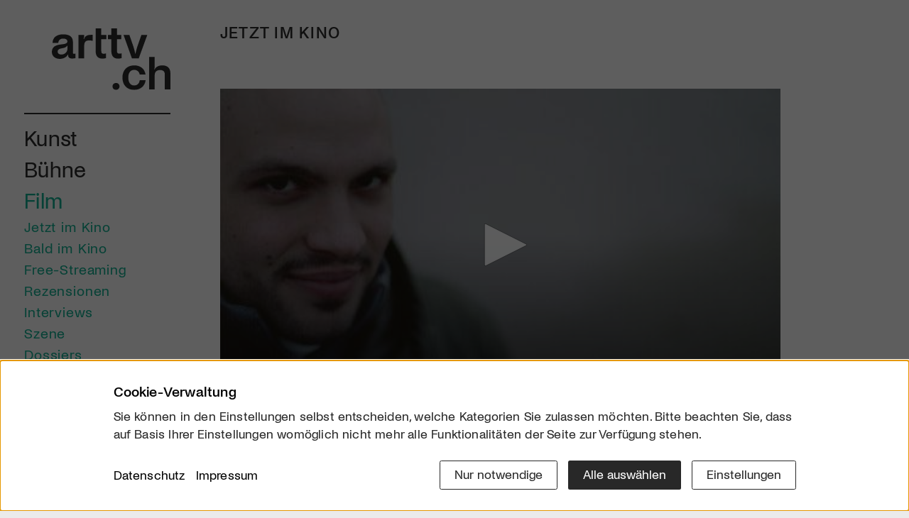

--- FILE ---
content_type: text/html; charset=utf-8
request_url: https://arttv.ch/film/ch-kino-l-chrigu/
body_size: 9635
content:
<!DOCTYPE html>
<html lang="de">
<head>
    <meta charset="utf-8">
    <meta http-equiv="X-UA-Compatible" content="IE=edge">
    <meta name="viewport" content="width=device-width, initial-scale=1">
    <meta property="og:site_name" content="arttv.ch">
    <title>CH-Kino l CHRIGU - Film - arttv.ch</title>
<meta name="description" content="Ein sehr emotionaler Film, der uns ohne voyeuristisch zu sein, am tragischen Schicksal eines jungen Krebspatienten teilhaben lässt.">
<meta name="robots" content="index, follow">
<link rel="canonical" href="https://arttv.ch/film/ch-kino-l-chrigu/" />
    <meta property="og:title" content="CH-Kino l CHRIGU">
    <meta property="og:description" content="Ein sehr emotionaler Film, der uns ohne voyeuristisch zu sein, am tragischen Schicksal eines jungen Krebspatienten teilhaben lässt.">
    <meta property="og:url" content="/film/ch-kino-l-chrigu/">
    <meta property="og:image" content="/media/og_image/chrigu.jpg">
    <meta itemprop="image" content="/media/og_image/chrigu.jpg">
    <meta name="image" content="/media/og_image/chrigu.jpg">
    <meta name="twitter:card" content="summary_large_image">
    <meta name="twitter:site" content="@arttvch">
    <meta name="twitter:creator" content="@arttvch">
    <meta name="twitter:title" content="CH-Kino l CHRIGU">
    <meta name="twitter:description" content="&lt;p&gt;Die Zeitung «Der Bund» bezeichnete &lt;span class=&quot;caps&quot;&gt;CHRIGU&lt;/span&gt; als den bewegendsten Film der Berlinale. Christian Ziörjens «Lebenskampf» dürfen Sie einfach nicht verpassen.&lt;/p&gt;">
    <meta name="twitter:image" content="/media/og_image/chrigu.jpg">
    <meta name="twitter:domain" content="arttv.ch">

    <link rel="apple-touch-icon" sizes="57x57" href="/assets/project/icons/apple-icon-57x57.png">
    <link rel="apple-touch-icon" sizes="60x60" href="/assets/project/icons/apple-icon-60x60.png">
    <link rel="apple-touch-icon" sizes="72x72" href="/assets/project/icons/apple-icon-72x72.png">
    <link rel="apple-touch-icon" sizes="76x76" href="/assets/project/icons/apple-icon-76x76.png">
    <link rel="apple-touch-icon" sizes="114x114" href="/assets/project/icons/apple-icon-114x114.png">
    <link rel="apple-touch-icon" sizes="120x120" href="/assets/project/icons/apple-icon-120x120.png">
    <link rel="apple-touch-icon" sizes="144x144" href="/assets/project/icons/apple-icon-144x144.png">
    <link rel="apple-touch-icon" sizes="152x152" href="/assets/project/icons/apple-icon-152x152.png">
    <link rel="apple-touch-icon" sizes="180x180" href="/assets/project/icons/apple-icon-180x180.png">
    <link rel="icon" type="image/png" sizes="192x192"  href="/assets/project/icons/android-icon-192x192.png">
    <link rel="icon" type="image/png" sizes="32x32" href="/assets/project/icons/favicon-32x32.png">
    <link rel="icon" type="image/png" sizes="96x96" href="/assets/project/icons/favicon-96x96.png">
    <link rel="icon" type="image/png" sizes="16x16" href="/assets/project/icons/favicon-16x16.png">
    <link rel="manifest" href="/assets/project/icons/manifest.json">
    <meta name="msapplication-TileColor" content="#ffffff">
    <meta name="msapplication-TileImage" content="/assets/project/icons/ms-icon-144x144.png">
    <meta name="theme-color" content="#fefefe">
    <link rel="stylesheet" href="/assets/project/css/styles.css?1768247368">
    <link rel="stylesheet" href="/assets/project/css/consent_manager_frontend_arttv.css?1719555398">
        <script src="/assets/jwplayer/jw8/jwplayer.js?1766329651"></script>
    <script>jwplayer.key="5/0bmm7jKGgrPN3L8dRxhB1GfQU5QPOS4vmbDMGySCw=";</script>
    <style>
        .jw-title {
            visibility: hidden;
        }
    </style>
            <!-- Start GPT Async Tag -->
        <script async src='https://securepubads.g.doubleclick.net/tag/js/gpt.js'></script>
        <script>
            var gptadslots = [];
            var googletag = googletag || {cmd:[]};
        </script>
        <script>
            googletag.cmd.push(function() {
                gptadslots.push(googletag.defineSlot('/58108863/art-tv.ch', [[160,600]], 'div-gpt-ad-58312-1')
                    .addService(googletag.pubads()));
                googletag.pubads().setTargeting('artrub', ['[rubrik]']);
                googletag.pubads().collapseEmptyDivs();
                googletag.enableServices();
            });
        </script>
        <!-- End GPT Async Tag -->
        <!-- Matomo -->
    <script>
        var _paq = window._paq = window._paq || [];
        /* tracker methods like "setCustomDimension" should be called before "trackPageView" */
        /*_paq.push(["setDoNotTrack", true]);
        _paq.push(["disableCookies"]);*/
        _paq.push(['requireCookieConsent']);
        _paq.push(['trackPageView']);
        _paq.push(['enableLinkTracking']);
        (function() {
            var u="https://arttv.matomo.cloud/";
            _paq.push(['setTrackerUrl', u+'matomo.php']);
            _paq.push(['setSiteId', '1']);
            var d=document, g=d.createElement('script'), s=d.getElementsByTagName('script')[0];
            g.async=true; g.src='//cdn.matomo.cloud/arttv.matomo.cloud/matomo.js'; s.parentNode.insertBefore(g,s);
        })();
    </script>
    <noscript><p><img referrerpolicy="no-referrer-when-downgrade" src="https://arttv.matomo.cloud/matomo.php?idsite=1&amp;rec=1" style="border:0;" alt=""></p></noscript>
    <!-- End Matomo Code -->
      <script src="/index.php?consent_manager_outputjs=1&amp;lang=1&amp;a=6&amp;i=false&amp;h=false&amp;cid=50&amp;v=5.1.3&amp;r=1&amp;t=17663281731" id="consent_manager_script" defer></script>
</head>
<body id="cat6" class="theme_green">
<div class="site-wrapper">
    <div class="leftside-menu px-5 px-lg-0">
        <nav id="mainNav" class="nav_main navbar-light navbar-expand-lg py-0">
            <div class="nav_head">
                                <a href="/" class="logo d-block">
						<span class="inner d-block">
							<img class="img-fluid" src="/assets/project/images/arttv_logo.svg" alt="arttv.ch" width="724" height="373">
						</span>
                </a>
                <div class="member-cta-circle d-none">
                    <a class="inner bg-pink rounded-circle d-flex align-items-center justify-content-center text-center text-white" href="/mitglied-werden/">
                        <span class="text">Mitglied werden</span>
                    </a>
                </div>
                <button class="navbar-toggler px-0 d-lg-none collapsed" type="button" data-bs-toggle="collapse" data-bs-target="#navbarHeader" aria-controls="navbarHeader" aria-expanded="false" aria-label="Toggle navigation">
						<span class="icon-wrap">
							<span class="navbar-toggler-icon"></span>
						</span>
                </button>
            </div>
            <div class="collapse navbar-collapse" id="navbarHeader" data-bs-parent="#mainNav">
    <ul class="nav_list list-unstyled">
        <li class="nav-item lev1 item_red has-subnav">
              <a class="nav-link lev1-link" href="/kunst/">Kunst</a><ul class="sub_nav list-unstyled">
                  <li class="nav-item d-lg-none lev2">
                    <a class="nav-link" href="/kunst/">Übersicht</a>
                  </li><li class="nav-item lev2">
                  <a class="nav-link" href="/kunst/kunst/">Kunst</a>
                </li><li class="nav-item lev2">
                  <a class="nav-link" href="/kunst/architektur/">Architektur</a>
                </li><li class="nav-item lev2">
                  <a class="nav-link" href="/kunst/design/">Design</a>
                </li><li class="nav-item lev2">
                  <a class="nav-link" href="/kunst/fotografie/">Fotografie</a>
                </li><li class="nav-item lev2">
                  <a class="nav-link" href="/kunst/szene/">Szene</a>
                </li><li class="nav-item lev2">
                  <a class="nav-link" href="/kunst/dossiers/">Dossiers</a>
                </li></ul></li><li class="nav-item lev1 item_yellow has-subnav">
              <a class="nav-link lev1-link" href="/buehne/">Bühne</a><ul class="sub_nav list-unstyled">
                  <li class="nav-item d-lg-none lev2">
                    <a class="nav-link" href="/buehne/">Übersicht</a>
                  </li><li class="nav-item lev2">
                  <a class="nav-link" href="/buehne/oper/">Oper</a>
                </li><li class="nav-item lev2">
                  <a class="nav-link" href="/buehne/tanz/">Tanz</a>
                </li><li class="nav-item lev2">
                  <a class="nav-link" href="/buehne/theater/">Theater</a>
                </li><li class="nav-item lev2">
                  <a class="nav-link" href="/buehne/unterhaltung/">Unterhaltung</a>
                </li><li class="nav-item lev2">
                  <a class="nav-link" href="/buehne/szene/">Szene</a>
                </li><li class="nav-item lev2">
                  <a class="nav-link" href="/buehne/dossiers/">Dossiers</a>
                </li></ul></li><li class="nav-item lev1 item_green has-subnav active">
              <a class="nav-link lev1-link" href="/film/">Film</a><ul class="sub_nav list-unstyled">
                  <li class="nav-item d-lg-none lev2">
                    <a class="nav-link" href="/film/">Übersicht</a>
                  </li><li class="nav-item lev2">
                  <a class="nav-link" href="/film/jetzt-im-kino/">Jetzt im Kino</a>
                </li><li class="nav-item lev2">
                  <a class="nav-link" href="/film/bald-im-kino/">Bald im Kino</a>
                </li><li class="nav-item lev2">
                  <a class="nav-link" href="/film/free-streaming/">Free-Streaming</a>
                </li><li class="nav-item lev2">
                  <a class="nav-link" href="/film/rezensionen/">Rezensionen</a>
                </li><li class="nav-item lev2">
                  <a class="nav-link" href="/film/interviews/">Interviews</a>
                </li><li class="nav-item lev2">
                  <a class="nav-link" href="/film/szene/">Szene</a>
                </li><li class="nav-item lev2">
                  <a class="nav-link" href="/film/dossiers/">Dossiers</a>
                </li><li class="nav-item lev2">
                  <a class="nav-link" href="https://clickcinema.ch/">Click Cinema</a>
                </li></ul></li><li class="nav-item lev1 item_orange has-subnav">
              <a class="nav-link lev1-link" href="/musik/">Musik</a><ul class="sub_nav list-unstyled">
                  <li class="nav-item d-lg-none lev2">
                    <a class="nav-link" href="/musik/">Übersicht</a>
                  </li><li class="nav-item lev2">
                  <a class="nav-link" href="/musik/jazz/">Jazz</a>
                </li><li class="nav-item lev2">
                  <a class="nav-link" href="/musik/klassik/">Klassik</a>
                </li><li class="nav-item lev2">
                  <a class="nav-link" href="/musik/pop/">Pop</a>
                </li><li class="nav-item lev2">
                  <a class="nav-link" href="/musik/volk/">Volk</a>
                </li><li class="nav-item lev2">
                  <a class="nav-link" href="/musik/szene/">Szene</a>
                </li><li class="nav-item lev2">
                  <a class="nav-link" href="/musik/dossiers/">Dossiers</a>
                </li></ul></li><li class="nav-item lev1 item_blue has-subnav">
              <a class="nav-link lev1-link" href="/literatur/">Literatur</a><ul class="sub_nav list-unstyled">
                  <li class="nav-item d-lg-none lev2">
                    <a class="nav-link" href="/literatur/">Übersicht</a>
                  </li><li class="nav-item lev2">
                  <a class="nav-link" href="/literatur/buecher/">Bücher</a>
                </li><li class="nav-item lev2">
                  <a class="nav-link" href="/literatur/szene/">Szene</a>
                </li><li class="nav-item lev2">
                  <a class="nav-link" href="/literatur/dossiers/">Dossiers</a>
                </li></ul></li><li class="nav-item lev1 item_purple has-subnav">
              <a class="nav-link lev1-link" href="/mehr/">Mehr</a><ul class="sub_nav list-unstyled">
                  <li class="nav-item d-lg-none lev2">
                    <a class="nav-link" href="/mehr/">Übersicht</a>
                  </li><li class="nav-item lev2">
                  <a class="nav-link" href="/mehr/kulturgeschichte/">Kulturgeschichte</a>
                </li><li class="nav-item lev2">
                  <a class="nav-link" href="/mehr/kulturpolitik/">Kulturpolitik</a>
                </li><li class="nav-item lev2">
                  <a class="nav-link" href="/mehr/wissen/">Wissen</a>
                </li><li class="nav-item lev2">
                  <a class="nav-link" href="/mehr/szene/">Szene</a>
                </li><li class="nav-item lev2">
                  <a class="nav-link" href="/mehr/dossiers/">Dossiers</a>
                </li><li class="nav-item lev2">
                  <a class="nav-link" href="/regionen/">Regionen</a>
                </li><li class="nav-item lev2">
                  <a class="nav-link" href="/alle-beitraege/">Alle Beiträge</a>
                </li></ul></li>                    <li class="nav-item lev1 nav-service item_default border-item pt-lg-3">
                        <a class="nav-link" href="/emagazin-click/">E-Magazin</a>
                    </li>
                                        <li class="nav-item lev1 nav-service item_default">
                        <a class="nav-link" href="/wettbewerbe/">Wettbewerbe</a>
                    </li>
                                        <li class="nav-item lev1 nav-service item_default">
                        <a class="nav-link" href="/mitglied-werden/">Mitgliedschaft</a>
                    </li>
                                        <li class="nav-item lev1 nav-service item_default">
                        <a class="nav-link" href="/services/newsletter/">Newsletter</a>
                    </li>
                            <li class="nav-item lev1 nav-service has-subnav">
            <a class="nav-link lev1-link" href="/ueber-uns/">Infos</a>
            <ul class="sub_nav list-unstyled mt-1">
                <li class="nav-item lev2 item_default ">
                                            <a class="nav-link" href="/ueber-uns/">Über uns</a>
                                        </li><li class="nav-item lev2 item_default ">
                                            <a class="nav-link" href="/kontakt/">Kontakt</a>
                                        </li><li class="nav-item lev2 item_default ">
                                            <a class="nav-link" href="/partner/">Partner</a>
                                        </li><li class="nav-item lev2 item_default ">
                                            <a class="nav-link" href="/werben/">Werben</a>
                                        </li><li class="nav-item lev2 item_default ">
                                            <a class="nav-link" href="/downloads/">Downloads</a>
                                        </li>            </ul>
        </li>
            <li class="nav-item search-item lev1">
            <a class="nav-link lev1-link" data-bs-toggle="collapse" href="#searchform" role="button" aria-expanded="false" aria-controls="searchform"><i class="bi bi-search"></i></a>
            <div id="searchform" class="collapse">
                <form action="/startseite/suche/" method="get" class="custom-form form-search">
                    <input type="hidden" name="article_id" value="130">
                    <input type="hidden" name="clang" value="1">
                    <input type="text" name="search" class="form-control" placeholder="Suchbegriff" aria-label="Suchbegriff" value="">
                    <button class="btn btn-transparent arrow-link-right" type="submit"></button>
                </form>
            </div>
        </li>
        <li class="member-cta mb-5 d-none d-lg-block nav-item border-item">
            <a class="btn btn-primary cta-member-btn member-desktop hover-pink mt-5 px-3 w-100" href="/mitglied-werden/">
                <span class="d-flex justify-content-center align-items-center h-100 w-100 text-uppercase">
                    <span class="text-white textdt-de" style="display: block">Werde Mitglied</span><span class="text-white textdt-en" style="display: none">Be Part of the Art</span>
                </span>
            </a>
        </li>
    </ul>
</div>
        </nav>
    </div>
    <div class="site-page">
        <main class="site_content g-4 g-md-5">
            <div class="container-lg m-0">
                <div class="row">
                    <div class="col-xl-10">
                                    <section class="art_detail">
                                <div class="site-cat">Jetzt im Kino</div>
                                <div class="mediaplayer header-start bg-white">
                                    <div id="player">Player laden ...</div>
                    <script type='text/javascript'>
                        jwplayer('player').setup({
                            file: '/videos/mainvideos/chrigu.mov?1247140421',
                            title: 'CH-Kino l CHRIGU',
                            image: '/media/art_detail_dt/chrigu.jpg',
                            width: '100%',
                            aspectratio: '16:9',
                            autostart: 'false'
                        });
                    </script>
                            </div>

            <div class="module content-inner bg-white theme_green p-4 pb-6 p-md-8 pb-md-9">
                                    <div class="modal fade" id="embedModal" tabindex="-1" role="dialog"
                         aria-labelledby="embedModalLabel" aria-hidden="true">
                        <div class="modal-dialog" role="document">
                            <div class="modal-content">
                                <div class="modal-header">
                                    <h5 class="modal-title" id="exampleModalLabel">Video-Embed-Code</h5>
                                </div>
                                <div class="modal-body">
                                    <textarea class="form-control embedArea" name="embedding"><iframe width="640" height="360" src="https://arttv.ch/videoembed/?vid_id=378" frameborder="0" scrolling="no" allowfullscreen></iframe></textarea>
                                </div>
                                <div class="modal-footer">
                                    <button type="button" class="btn btn-default" data-bs-dismiss="modal">
                                        Schliessen
                                    </button>
                                </div>
                            </div>
                        </div>
                    </div>
                                <div class="text">
                                            <div class="d-lg-flex justify-content-lg-between">
                            <h1 class="mb-3 mb-lg-4">CH-Kino l CHRIGU</h1>
                            <div class="rating_box ms-lg-3 mb-4 mb-lg-0" data-bs-toggle="modal" data-bs-target="#ratingModal" style="cursor: pointer;">
                                <div class="stars text-lg-end">
                                                                            <i class="bi bi-star text-black p-0" data-rating="1"></i>
                                                                            <i class="bi bi-star text-black p-0" data-rating="2"></i>
                                                                            <i class="bi bi-star text-black p-0" data-rating="3"></i>
                                                                            <i class="bi bi-star text-black p-0" data-rating="4"></i>
                                                                            <i class="bi bi-star text-black p-0" data-rating="5"></i>
                                                                            <i class="bi bi-star text-black p-0" data-rating="6"></i>
                                                                    </div>
                                <span class="card_cat_name mt-2 mb-0 text-lg-end">
                                Film bewerten
                            </span>
                            </div>
                        </div>
                        <div class="modal fade" id="ratingModal" tabindex="-1" aria-labelledby="ratingModalLabel" aria-hidden="true">
                            <div class="modal-dialog modal-dialog-centered">
                                <div class="modal-content">
                                    <div class="modal-header p-md-5">
                                        <h3 class="modal-title mb-0 fs-3" id="ratingModalLabel">Diesen Film bewerten</h3>
                                        <button type="button" class="btn-close" data-bs-dismiss="modal" aria-label="Close"></button>
                                    </div>
                                    <div class="modal-body p-md-5">
                                        <div class="rating-container" data-art-id="378" data-lang-id="1">
                                            <div class="stars rate-stars fs-1">
                                                                                                    <i class="bi bi-star text-black" data-rating="1"></i>
                                                                                                    <i class="bi bi-star text-black" data-rating="2"></i>
                                                                                                    <i class="bi bi-star text-black" data-rating="3"></i>
                                                                                                    <i class="bi bi-star text-black" data-rating="4"></i>
                                                                                                    <i class="bi bi-star text-black" data-rating="5"></i>
                                                                                                    <i class="bi bi-star text-black" data-rating="6"></i>
                                                                                            </div>
                                            <div class="rating-message">
                                                <div id="rating-success" class="alert alert-success mt-4" style="display:none">Vielen Dank für Ihre Bewertung!</div>
                                                <div id="rating-double" class="alert alert-info mt-4" style="display:none">Sie haben diesen Film schon bewertet.</div>
                                                <div id="rating-error" class="alert alert-danger mt-4" style="display:none">Leider hat die Bewertung nicht geklappt. Versuche es später noch einmal.</div>
                                            </div>
                                        </div>
                                    </div>
                                </div>
                            </div>
                        </div>
                    
                    <ul class="list-inline publish_list body-link-color mb-2 mb-md-5">
                        <li class="list-inline-item card_cat_name">
                            Publiziert am 27. September 2007</li>
                        <li class="list-inline-item position-relative">
                            <div class="dropdown">
                                <a class="bi bi-share-fill theme_link font-s" href="#" id="dropdownShare1"
                                   data-bs-toggle="dropdown" aria-expanded="false"></a>
                                <ul class="dropdown-menu social-dd px-4 pt-3 pb-4" aria-labelledby="dropdownShare1">
                                    <li class="social-item list-inline-item font-l me-5"><a
                                                href="https://www.facebook.com/sharer/sharer.php?u=arttv.ch%2Ffilm%2Fch-kino-l-chrigu%2F"><i class="bi bi-facebook"></i></a></li>
                                    <li class="social-item list-inline-item font-l me-5"><a
                                                href="https://www.linkedin.com/sharing/share-offsite/?url=arttv.ch%2Ffilm%2Fch-kino-l-chrigu%2F"><i class="bi bi-linkedin"></i></a></li>
                                    <li class="social-item list-inline-item font-l me-5 me-sm-0 d-sm-none"><a
                                                href="whatsapp://send?text=arttv.ch%20-%20Link%3A%20arttv.ch%2Ffilm%2Fch-kino-l-chrigu%2F"><i class="bi bi-whatsapp"></i></a></li>
                                    <li class="social-item list-inline-item font-l"><a
                                                href="mailto:?subject=arttv.ch%20-%20CH-Kino l CHRIGU&body=arttv.ch%0A%0AArtikel:%20CH-Kino l CHRIGU%0A%0ALink:%0Aarttv.ch%2Ffilm%2Fch-kino-l-chrigu%2F%0A%0A"><i class="bi bi-envelope"></i></a></li>
                                </ul>
                            </div>
                        </li>
                                                    <li class="list-inline-item position-relative">
                                <a class="theme_link" href="#embedModal" data-bs-toggle="modal"
                                   data-bs-target="#embedModal"><i class="bi bi-code-slash"></i></a>
                            </li>
                                                </ul>
                    <div class="article_lead mb-2 mb-lg-3">
                                                    <p>Ein sehr emotionaler Film, der uns ohne voyeuristisch zu sein, am tragischen Schicksal eines jungen Krebspatienten teilhaben lässt.</p>
                                                                            <div class="content-color-link text-content"><p>Die Zeitung «Der Bund» bezeichnete <span class="caps">CHRIGU</span> als den bewegendsten Film der Berlinale. Christian Ziörjens «Lebenskampf» dürfen Sie einfach nicht verpassen.</p></div>
                                                    <a id="toggle_more" class="toggle_link theme_link" data-bs-toggle="collapse" href="#moretxt"
                               role="button" aria-expanded="false" aria-controls="moretxt">
                                <span>MEHR</span><i class="bi bi-chevron-down ps-1"></i>
                            </a>
                                            </div>

                                            <div id="moretxt" class="collapse text-content">
                            <div class="row info-box">
                                <div class="col-lg-5 order-1 order-lg-0">
                                    <div class="inner bg-gray mb-5 mb-lg-0 me-lg-3">
                                        
                                            <div class="lb-gallery position-relative d-none d-md-block">
<div class="box-image">
                                                            <a class="lb-img" href="/media/lightbox/chrigu.jpg" data-bp='{"imgSrc":"/media/lightbox/chrigu.jpg"}' data-caption="">
                                                                <img class="img-fluid" src="/media/content/chrigu.jpg" alt="">
                                                            </a>
                                                        </div>
</div>
                                                                                </div>
                                </div>
                                <div class="col-lg-7 b-text content-color-link order-0 order-lg-1">
                                    <p><strong>Synopsis.</strong> Der Dokumentarfilm <span class="caps">CHRIGU</span> erzählt die Geschichte eines jungen Mannes, der grosse Pläne für sein Leben hatte. Nachdem im Alter von 21 Jahren in seinem Nacken ein Tumor im fortgeschrittenen Stadium entdeckt wird, kämpft er um sein Leben. Jan Gassmann begleitete seinen Freund mit der Kamera bis zu dessen Tod. </p>



<h2> <span class="caps">CHRIGU</span>  | Rezension</h2>



<p>«Lass uns einen Film machen, ich steige dann irgendwann aus» sagt der krebskranke Chrigu (Christian Ziörjen) zu seinem Freund Jan Gassmann. Beides blutjunge Filmemacher. Aber nicht moralisierend soll der Film sein, sondern lustig und lebensbejahend. Entstanden ist ein Dokumentarfilm, basierend auf 120 Stunden Filmmaterial, der uns die Sprache verschlägt, tief berührt. Wir begleiten Chrigu bis zu seinem Tod. Ein lebenslustiger junger Mann, der nach Indien reist, der Videoclips für seine Band dreht, im Privatfernsehen Kommentare gegen die Konsumgesellschaft spricht und trotzdem (oder vielleicht gerade deswegen) an der <span class="caps">HSG</span> (Schweizer Eliteuniversität für Wirtschaft) studiert. Für den Betrachter ist Christian Ziörjens Kampf gegen die tödliche Krankheit eine emotionale Achterbahn. Die Tränen lassen sich nicht zurückhalten. Aber <span class="caps">CHRIGU</span> ist nicht düster. Ganz im Gegenteil, auch wenn am Ende der Tod steht, der Film ist vielmehr eine Hommage an das Leben. Grossartig! &#8211; <strong>Felix Schenker, arttv.ch</strong></p>

<p><strong>Fazit: 10 von 10 art-tv Filmperlen und ein klarer Anwärter für den Schweizer Filmpreis.</strong></p>                                </div>
                            </div>
                            <a class="toggle_link theme_link mt-5" data-bs-toggle="collapse" href="#moretxt"
                               role="button" aria-expanded="true"
                               aria-controls="moretxt"><span>WENIGER</span><i
                                        class="bi bi-chevron-up ps-1"></i></a>
                        </div>
                                            <div class="article_footer">
                        <div class="article_info border-top border-1 border-dark mt-5 pt-5">
                                                                <p><strong>CHRIGU</strong> | Regie: Jan Gassmann, Christian Ziörjen | Dokumentarfilm | 87 Minuten | Schweiz | Verleih: Look Now</p>
                                    <p>Der Film kam im September 2007 in die Deutschschweizer Kinos.</p>                            <ul class="list-unstyled font-m mb-2">
                                                                    <li class="main_link">
                                        <a class="arrow-link-right" href="http://www.chrigufilm.com">
                                            Website CHRIGU                                        </a>
                                                                            </li>
                                                            </ul>
                        </div>
                                            </div>
                </div>

                            </div>
        </section>
        

            <section class="module article_teaser">
                                <h2 class="ov-title">Das könnte Sie auch interessieren</h2>
                				<div class="row gx-2 gy-4 gy-xl-5">
					<div class="teaser_item col-sm-6 col-md-4">
		<a class="teaser-link bg-white theme_green" href="/film/empathie-statt-belehrung-die-61-solothurner-filmtage/">
						<div class="teaser-img ratio ratio-16x9 bg_img" style="background-image: url(/media/art-item/61-_solothurner_filmtage.jpg);"></div>
			<div class="teaser-body px-3 px-md-5 pt-3 pb-6 text-break">
	      			      		<span class="card_cat_name">Szene</span>	      		<h3 class="teaser-title">Empathie statt Belehrung: Die 61. Solothurner Filmtage</h3>
	      		<p class="mb-0">Vom 21. bis 28. Januar 2026 zeigt Solothurn ein Schweizer Kino, das lieber versteht als urteilt.</p>
	    	</div>  
		</a>
	</div>
	<div class="teaser_item col-sm-6 col-md-4">
		<a class="teaser-link bg-white theme_green" href="/film/thomas-imbach-nacktgeld/">
						<div class="teaser-img ratio ratio-16x9 bg_img" style="background-image: url(/media/art-item/portrait_imbach_rgb.jpg);"></div>
			<div class="teaser-body px-3 px-md-5 pt-3 pb-6 text-break">
	      			      		<span class="card_cat_name">Interview</span>	      		<h3 class="teaser-title">Thomas Imbach | NACKTGELD</h3>
	      		<p class="mb-0">«Die ganze Macho-Logik, dieses ewige Macht- und Reviergehabe, geht mir ehrlich gesagt ziemlich auf den Sack.»</p>
	    	</div>  
		</a>
	</div>
	<div class="teaser_item col-sm-6 col-md-4">
		<a class="teaser-link bg-white theme_green" href="/film/sentimental-value/">
			<span class="video_icon"><span><i class="bi bi-play-fill"></i></span></span>			<div class="teaser-img ratio ratio-16x9 bg_img" style="background-image: url(/media/art-item/sentimentalvalue_film2025.jpeg);"></div>
			<div class="teaser-body px-3 px-md-5 pt-3 pb-6 text-break">
	      			      		<span class="card_cat_name">Jetzt im Kino</span>	      		<h3 class="teaser-title">SENTIMENTAL VALUE</h3>
	      		<p class="mb-0">Von Cannes nach Locarno – SENTIMENTAL VALUE verwebt Kunst und Familie zu einem berührenden Drama.</p>
	    	</div>  
		</a>
	</div>
	<div class="teaser_item col-sm-6 col-md-4">
		<a class="teaser-link bg-white theme_green" href="/film/yes/">
						<div class="teaser-img ratio ratio-16x9 bg_img" style="background-image: url(/media/art-item/oui-1-grande.jpeg);"></div>
			<div class="teaser-body px-3 px-md-5 pt-3 pb-6 text-break">
	      			      		<span class="card_cat_name">Jetzt im Kino</span>	      		<h3 class="teaser-title">YES</h3>
	      		<p class="mb-0">«Sag Ja zum Meer, sag Ja zu den 24 Grad im November, sag einfach Ja.»</p>
	    	</div>  
		</a>
	</div>
	<div class="teaser_item col-sm-6 col-md-4">
		<a class="teaser-link bg-white theme_green" href="/film/tiere/">
			<span class="video_icon"><span><i class="bi bi-play-fill"></i></span></span>			<div class="teaser-img ratio ratio-16x9 bg_img" style="background-image: url(/media/art-item/film_tiere.jpg);"></div>
			<div class="teaser-body px-3 px-md-5 pt-3 pb-6 text-break">
	      			      		<span class="card_cat_name">Free-Streaming</span>	      		<h3 class="teaser-title">TIERE</h3>
	      		<p class="mb-0">Ein filmischer Trip zwischen Traum und Realität, gespickt mit schwarzem Humor und Suspense.   

</p>
	    	</div>  
		</a>
	</div>
	<div class="teaser_item col-sm-6 col-md-4">
		<a class="teaser-link bg-white theme_green" href="/film/sennentuntschi/">
			<span class="video_icon"><span><i class="bi bi-play-fill"></i></span></span>			<div class="teaser-img ratio ratio-16x9 bg_img" style="background-image: url(/media/art-item/sennentuntschi_1.jpg);"></div>
			<div class="teaser-body px-3 px-md-5 pt-3 pb-6 text-break">
	      			      		<span class="card_cat_name">Free Streaming</span>	      		<h3 class="teaser-title">SENNENTUNTSCHI</h3>
	      		<p class="mb-0">Eine intelligente Gruselgeschichte, die durch ihre gekonnte filmische Inszenierung besticht.
</p>
	    	</div>  
		</a>
	</div>
</div>
        </section>
        <section class="module dossier_teaser">
    <h2 class="ov-title"><a href="/film/dossiers/"><span class="text-uppercase fw-bold">arttv Dossiers</span></a></h2>
      <div class="swiper_dossier main_slider swiper{$singleClass}">
		<div class="swiper-wrapper">
		    <div class="swiper-slide">
                      				<a class="teaser-link bg-white theme_green" href="/dossier/locarno-film-festival/">
                      					<div class="ratio ratio-16x9 bg_img" style="background-image: url(/media/slide/locarno_film_festival_2022.jpg);"></div>
      									<div class="slider-caption">
                            				<div class="inner">
                                				<h2 class="text-white ov-title">Locarno Film Festival</h2>
                            				</div>
                        				</div>
      				</a>
      			</div><div class="swiper-slide">
                      				<a class="teaser-link bg-white theme_green" href="/dossier/human-rights-film-festival-zurich/">
                      					<div class="ratio ratio-16x9 bg_img" style="background-image: url(/media/slide/sudanrememberus_2_rr.jpeg);"></div>
      									<div class="slider-caption">
                            				<div class="inner">
                                				<h2 class="text-white ov-title">Human Rights Film Festival Zurich</h2>
                            				</div>
                        				</div>
      				</a>
      			</div><div class="swiper-slide">
                      				<a class="teaser-link bg-white theme_green" href="/dossier/yesh-neues-aus-der-juedischen-filmwelt/">
                      					<div class="ratio ratio-16x9 bg_img" style="background-image: url(/media/slide/innocence_film_yesh_2023_1.jpg);"></div>
      									<div class="slider-caption">
                            				<div class="inner">
                                				<h2 class="text-white ov-title">Yesh! Neues aus der jüdischen Filmwelt</h2>
                            				</div>
                        				</div>
      				</a>
      			</div><div class="swiper-slide">
                      				<a class="teaser-link bg-white theme_green" href="/dossier/neuchatel-international-fantastic-film-festival/">
                      					<div class="ratio ratio-16x9 bg_img" style="background-image: url(/media/slide/vendredi_5724_kidoniffff_hd_sa_20.jpg);"></div>
      									<div class="slider-caption">
                            				<div class="inner">
                                				<h2 class="text-white ov-title">Neuchâtel International Fantastic Film Festival</h2>
                            				</div>
                        				</div>
      				</a>
      			</div><div class="swiper-slide">
                      				<a class="teaser-link bg-white theme_green" href="/dossier/visions-du-reel/">
                      					<div class="ratio ratio-16x9 bg_img" style="background-image: url(/media/slide/visionsdureel_2024.jpg);"></div>
      									<div class="slider-caption">
                            				<div class="inner">
                                				<h2 class="text-white ov-title">Visions du Réel</h2>
                            				</div>
                        				</div>
      				</a>
      			</div><div class="swiper-slide">
                      				<a class="teaser-link bg-white theme_green" href="/dossier/pink-apple/">
                      					<div class="ratio ratio-16x9 bg_img" style="background-image: url(/media/slide/undefined-4553.jpeg);"></div>
      									<div class="slider-caption">
                            				<div class="inner">
                                				<h2 class="text-white ov-title">Pink Apple</h2>
                            				</div>
                        				</div>
      				</a>
      			</div><div class="swiper-slide">
                      				<a class="teaser-link bg-white theme_green" href="/dossier/berlinale/">
                      					<div class="ratio ratio-16x9 bg_img" style="background-image: url(/media/slide/08-berlinale-palast.jpg);"></div>
      									<div class="slider-caption">
                            				<div class="inner">
                                				<h2 class="text-white ov-title">Berlinale </h2>
                            				</div>
                        				</div>
      				</a>
      			</div><div class="swiper-slide">
                      				<a class="teaser-link bg-white theme_green" href="/dossier/solothurner-filmtage/">
                      					<div class="ratio ratio-16x9 bg_img" style="background-image: url(/media/slide/solothurner_filmtage_moodbild_2023.jpg);"></div>
      									<div class="slider-caption">
                            				<div class="inner">
                                				<h2 class="text-white ov-title">Solothurner Filmtage</h2>
                            				</div>
                        				</div>
      				</a>
      			</div><div class="swiper-slide">
                      				<a class="teaser-link bg-white theme_green" href="/dossier/geneva-international-film-festival/">
                      					<div class="ratio ratio-16x9 bg_img" style="background-image: url(/media/slide/capture-decran-2023-12-07-a-11-50-25-1-2040x1350.jpg);"></div>
      									<div class="slider-caption">
                            				<div class="inner">
                                				<h2 class="text-white ov-title">Geneva International Film Festival</h2>
                            				</div>
                        				</div>
      				</a>
      			</div><div class="swiper-slide">
                      				<a class="teaser-link bg-white theme_green" href="/dossier/st-moritz-art-film-festival/">
                      					<div class="ratio ratio-16x9 bg_img" style="background-image: url(/media/slide/smaff_2023_dsc_2786.jpg);"></div>
      									<div class="slider-caption">
                            				<div class="inner">
                                				<h2 class="text-white ov-title">St. Moritz Art Film Festival</h2>
                            				</div>
                        				</div>
      				</a>
      			</div>		</div>
		<div class="swiper-button-next"></div>
				        <div class="swiper-button-prev"></div>	
	</div>
</section>

                <section class="module click_teaser">
            <h2 class="ov-title"><a href="/emagazin-click/"><span class="text-uppercase fw-bold">CLICK</span></a> Unser eMagazin</h2>
            <div class="row g-4 g-md-7">
                <div class="col-6 col-sm-4 click_item">
                            <a href="https://www.yumpu.com/de/document/view/70895086/click-film-januar-2026">
                                <img class="img-fluid" src="https://documents.yumpu.com/000/070/895/086/df7339384ba756be10b3f5c6bb5e1a3ee7dffbf1/2b2b635a716e69654a5946752f55455841374c3568673d3d/31766447555036544869546a5374683977762b4955673d3d.jpg?AWSAccessKeyId=AKIAICNEWSPSEKTJ5M3Q&amp;Expires=1769062827&amp;Signature=LdaTveXLQIEJe1zjUgrOx%2FwM%2Fsg%3D" alt="Das E-Film-Magazin von arttv.ch">
                            </a>
                        </div><div class="col-6 col-sm-4 click_item">
                            <a href="https://www.yumpu.com/de/document/view/70872216/click-cinema-dez25">
                                <img class="img-fluid" src="https://documents.yumpu.com/000/070/872/216/3c42a3cb098f1bea0d22e8826ad4a27d14177437/65594779375251566467507944434a7835676c6f50413d3d/5172556c4d7a6f35765165466e64476a77507a6277773d3d.jpg?AWSAccessKeyId=AKIAICNEWSPSEKTJ5M3Q&amp;Expires=1769062827&amp;Signature=aU80EuoiIv1z41fI6ZxcHDYCb6I%3D" alt="Das kostnelose E-Filmmagazin von arttv.ch">
                            </a>
                        </div><div class="d-none d-sm-block col-6 col-sm-4 click_item">
                            <a href="https://www.yumpu.com/de/document/view/70847957/click-cinema-november-25">
                                <img class="img-fluid" src="https://documents.yumpu.com/000/070/847/957/eeaeb6b4f0be5d54ed18f2fa30551f2c0cf09adc/666e754d4a783973576a5378726c6c535437336342773d3d/2f46497333434a5877613668586657314174764354773d3d.jpg?AWSAccessKeyId=AKIAICNEWSPSEKTJ5M3Q&amp;Expires=1769062827&amp;Signature=eb5x20I5rJ551WeLTrgGrWGrENI%3D" alt="Das kostenlose Schweizer Filmmagazin">
                            </a>
                        </div>            </div>
        </section>
                        </div>
                    <div class="col-xl-1">
                                                    <div class="ads_left">
                                <div class="ad-wrap">
                                    <!-- Async AdSlot Skyscraper for Ad unit 'art-tv.ch' ### Size: [[160,600]] -->
                                    <!-- Adslot's refresh function: googletag.pubads().refresh([gptadslots[0]]) -->
                                    <div id='div-gpt-ad-58312-1'>
                                        <script>
                                            googletag.cmd.push(function() { googletag.display('div-gpt-ad-58312-1'); });
                                        </script>
                                    </div>
                                    <!-- End AdSlot 1 -->
                                </div>
                            </div>
                                            </div>
                </div>
            </div>
        </main>
        <footer id="w-footer" class="footer g-4 g-md-5">
            <div class="container-lg m-0">
                <div class="row">
                    <div class="col-xl-10">

                        <div class="foo_inner px-3 px-md-5">
                            <div class="row foo-nav py-5">
                                <div class="col-sm-9">
                                    <div class="d-flex justify-content-between">
                                        <div>
                                            <ul class="f-list list-unstyled f-about">
                                                <li class="f-link"><a href="/ueber-uns/">&Uuml;ber uns</a></li>
                                                <li class="f-link"><a href="/kontakt/">Kontakt</a></li>
                                            </ul>
                                        </div>
                                        <div>
                                            <ul class="f-list list-unstyled f-service">
                                                <li class="f-link"><a href="/downloads/">Downloads</a></li>
                                                <li class="f-link"><a href="/werben/">Werben</a></li>
                                            </ul>
                                        </div>

                                        <div>
                                            <ul class="f-list list-unstyled f-legal">
                                                <li class="legal-item"><a href="/impressum/" title="">Impressum</a></li><li class="legal-item"><a href="/footer/datenschutz/" title="">Datenschutz</a></li>                                            </ul>
                                        </div>
                                    </div>
                                </div>
                                <div class="col-sm-3">
                                    <ul class="f-list list-unstyled list-inline f-social text-sm-end mt-5 mt-sm-0">
                                        <li class="list-inline-item"><a href="https://www.youtube.com/channel/UCKenz7jlXefsWjuk2FyXcIQ"><i class="bi bi-youtube"></i></a></li>
<li class="list-inline-item"><a href="https://www.instagram.com/arttv.ch/?hl=de"><i class="bi bi-instagram"></i></a></li>
<li class="list-inline-item"><a href="https://de-de.facebook.com/arttvch/"><i class="bi bi-facebook"></i></a></li>
<li class="list-inline-item"><a href="https://www.tiktok.com/@arttv.ch"><i class="bi bi-tiktok"></i></a></li>
<li class="list-inline-item"><a href="https://ch.linkedin.com/company/arttvch"><i class="bi bi-linkedin"></i></a></li>
                                    </ul>
                                </div>
                            </div>
                            <div class="foo_legal pt-3 pb-5">
                                <p class="mb-0">&copy; 2026 arttv.ch</p>
                            </div>
                        </div>

                    </div>
                </div>
            </div>
        </footer>
    </div>
</div>
<!-- Member CTA Modal -->
    <div class="modal fade" id="memberModal" tabindex="-1" aria-labelledby="memberModalLabel" aria-hidden="true">
        <div class="modal-dialog">
            <div class="modal-content">
                <div class="modal-header border-0">
                    <button type="button" class="btn-close" data-bs-dismiss="modal" aria-label="Close"></button>
                </div>
                <div class="modal-body border-bottom p-6 pt-0">
                    <p>
                        <a href="/mitglied-werden/">
                            <img class="img-fluid" src="/media/content/25_mitglieder-a6_back1.jpg" alt="Jetzt Mitglied werden" width="1749" height="1241">
                        </a>
                    </p>
                    <h2 class="my-5" id="memberModalLabel">Mach mit: «Be Part of the Art»!</h2>
                    <p>Engagiere dich als Kulturliebhaber:in, Kulturschaffende(r) oder Kulturinstitution und unterstütze unsere Arbeit.</p>
                    <p>Mit deiner Mitgliedschaft erhältst du kostenlosen Zugang zu diversen Kulturevents.</p>
                    <div class="mt-6"><a href="/mitglied-werden/" class="btn btn-primary hover-pink">Jetzt Mitglied werden</a></div>
                </div>
            </div>
        </div>
    </div>
        <script src="/assets/project/js/plugins-min.js"></script>
                    <script src="/assets/project/js/vendor/BigPicture.min.js?1756478876"></script>
                <script src="/assets/project/js/app_main-min.js?1761830524"></script>
                    <script src="/assets/project/js/rating-min.js?1748852395"></script>
            </body>
</html>

--- FILE ---
content_type: text/html; charset=utf-8
request_url: https://www.google.com/recaptcha/api2/aframe
body_size: 268
content:
<!DOCTYPE HTML><html><head><meta http-equiv="content-type" content="text/html; charset=UTF-8"></head><body><script nonce="ptS9WjAU3dMFgq1S4FH1kw">/** Anti-fraud and anti-abuse applications only. See google.com/recaptcha */ try{var clients={'sodar':'https://pagead2.googlesyndication.com/pagead/sodar?'};window.addEventListener("message",function(a){try{if(a.source===window.parent){var b=JSON.parse(a.data);var c=clients[b['id']];if(c){var d=document.createElement('img');d.src=c+b['params']+'&rc='+(localStorage.getItem("rc::a")?sessionStorage.getItem("rc::b"):"");window.document.body.appendChild(d);sessionStorage.setItem("rc::e",parseInt(sessionStorage.getItem("rc::e")||0)+1);localStorage.setItem("rc::h",'1769058765094');}}}catch(b){}});window.parent.postMessage("_grecaptcha_ready", "*");}catch(b){}</script></body></html>

--- FILE ---
content_type: application/javascript
request_url: https://arttv.ch/assets/project/js/rating-min.js?1748852395
body_size: 444
content:
document.addEventListener("DOMContentLoaded",(function(){const t=document.querySelector(".rating_box"),e=t.querySelectorAll(".stars i"),s=t.querySelectorAll(".stars i.bi-star").length,n=document.querySelector(".rating-container"),i=n.querySelectorAll(".rate-stars i"),a=document.getElementById("rating-success"),r=document.getElementById("rating-double"),o=document.getElementById("rating-error"),l="fr"===document.documentElement.lang?"/fr/apps/rating/":"/apps/rating/",c=n.dataset.artId,d=n.dataset.langId,y=function(t,e){const s=`rating_${t}_${e}`;return document.cookie.split(";").some((t=>t.trim().startsWith(s+"=")))}(c,d);if(y){const t=function(t,e){const s=`rating_${t}_${e}`,n=document.cookie.split(";");for(let t of n){const[e,n]=t.trim().split("=");if(e===s)return parseInt(n)}return 0}(c,d);a.style.display="none",o.style.display="none",r.style.display="block";for(let e=0;e<t;e++)i[e].classList.remove("bi-star"),i[e].classList.add("bi-star-fill");u()}else i.forEach(((t,n)=>{t.addEventListener("mouseover",(()=>{for(let t=0;t<=n;t++)i[t].classList.remove("bi-star"),i[t].classList.add("bi-star-fill")})),t.addEventListener("mouseout",(()=>{i.forEach((t=>{t.classList.remove("bi-star-fill"),t.classList.add("bi-star")}))})),t.addEventListener("click",(()=>{const n=t.dataset.rating;!function(t,n,c){fetch(l,{method:"POST",headers:{"Content-Type":"application/json"},body:JSON.stringify({art_id:t,lang_id:n,rating:c})}).then((t=>t.json())).then((t=>{if(a.style.display="none",r.style.display="none",o.style.display="none",t.success){a.style.display="block";let n=t.new_rating;if(n>0){for(let t=0;t<n;t++)i[t].classList.remove("bi-star"),i[t].classList.add("bi-star-fill");if(6===s)for(let t=0;t<n;t++)e[t].classList.remove("bi-star"),e[t].classList.add("bi-star-fill")}}else o.style.display="block"})).catch((t=>{o.style.display="block"}))}(c,d,n),function(t,e,s){const n=`rating_${t}_${e}`,i=new Date;i.setTime(i.getTime()+2592e6),document.cookie=`${n}=${s}; expires=${i.toUTCString()}; path=/; SameSite=Strict`}(c,d,n),u()}))}));function u(){i.forEach((t=>{t.style.pointerEvents="none",t.style.opacity="0.6"}))}}));

--- FILE ---
content_type: image/svg+xml
request_url: https://arttv.ch/assets/project/images/arttv_logo.svg
body_size: 974
content:
<?xml version="1.0" encoding="utf-8"?>
<!-- Generator: Adobe Illustrator 26.0.1, SVG Export Plug-In . SVG Version: 6.00 Build 0)  -->
<svg version="1.1" id="Ebene_1" xmlns="http://www.w3.org/2000/svg" xmlns:xlink="http://www.w3.org/1999/xlink" x="0px" y="0px"
	 viewBox="0 0 542 283.5" style="enable-background:new 0 0 542 283.5;" xml:space="preserve">
<style type="text/css">
	.st0{fill:#282828;}
</style>
<g>
	<path class="st0" d="M106.3,116.5c-1.7,0.3-3.2,0.4-4.7,0.4c-4.8,0-5.2-0.8-5.2-6.6V64.5c0.1-11.4-2.8-19.9-8.8-26
		c-7.4-7.4-19.3-11-36.6-11c-28.7,0-47,14.7-47.6,38.3l0,1h25.9l0.1-0.9c1.2-11.8,9.4-18.8,21.9-18.8c12.4,0,19.8,4.8,19.8,12.8
		c0,7.7-6.2,11.3-22.8,13.4l-9.8,1.1c-10.7,1.4-18.8,4.1-25.7,8.4C4.4,88.7,0,97.5,0,108.4c0,10.3,4.4,19.1,12.3,25
		c6.7,4.7,15,7.2,23.9,7.2c13.7,0,30.4-6.2,37.2-20.2l0.8,0.2v0.5c-0.1,6,1.2,10.4,4.1,13.3c2.9,3,7.5,4.5,13.9,4.5
		c6.4,0,14.2-1.2,14.6-1.3l0.8-0.1v-21.1L106.3,116.5z M71.6,78.5v12.7c0,21.6-15.4,29.3-28.7,29.3c-5.2,0-9.6-1.5-12.7-4.2
		c-2.5-2.3-3.7-5.2-3.7-8.8c0-4.3,1.3-7.4,3.9-9.7c2.7-2.5,7-4.2,13.9-5.7l8.5-1.7l0,0C59.2,88.7,64.9,87.4,71.6,78.5z"/>
	<path class="st0" d="M181.5,29.8c-15.3,0-28.2,1.6-34.6,19.4l-1.9-0.4c1.7-5.3,2.6-7.9,2.6-13.5v-5.2H122V138h25.9V80.4
		c0-17.4,6.3-24.6,21.7-24.9c2.7,0,9.6,0.2,15.9,1.7l1.2,0.3l0.2-27.7H181.5z"/>
	<g>
		<path class="st0" d="M225.9,0h-25.7v104.4c0,23.3,10.6,35.1,31.5,35.1c4.2,0,9-0.7,14.3-2l1.3-0.1v-22l-1.5,0.4
			c-1.1,0.3-4.5,1.2-9.5,1.2c-7.5,0-10.4-3.6-10.4-13V50.1h23.3v-20h-23.3V0z"/>
		<path class="st0" d="M317.8,115.4c-0.3,0-0.8,0.1-1.6,0.2c-1.7,0.3-4.5,0.8-8.2,0.8c-7.5,0-10.4-3.6-10.4-13V50.1h19.5v-20h-19.5
			V0h-25.7v30.1h-15.7v20h15.7v52.6c0,24.8,10.2,36.8,31.1,36.8c4.2,0,9.1-0.7,14.5-2l1.3-0.1v-21.9H317.8z"/>
	</g>
	<path class="st0" d="M409.4,30.1l-17.6,50.9c-4.3,12.2-6.8,22.9-9.2,35.1H381c-2.2-11.8-5-22.4-9-34.3l-17.6-51.7h-26.7L365.9,138
		h31.3l39.1-107.9H409.4z"/>
	<g>
		<path class="st0" d="M293.3,251.5c-8.8,0-16,7.1-16,15.8c0,9.1,7,16.2,16,16.2c8.8,0,16-7.3,16-16.2
			C309.3,258.4,302.3,251.5,293.3,251.5z"/>
		<path class="st0" d="M401.6,239.2l-0.1,0.9c-1.5,11.1-8.7,22.9-24.2,22.9h-1.9c-19.3,0-26.1-18.8-26.1-36.3
			c0-17.1,6.9-35.4,26.1-35.4h1.9c12.1,0,21.5,8.1,24,20.6l0.2,0.8h26.8l-0.2-1.2c-4.8-26-23.7-40.9-51.8-40.9
			c-32.7,0-53.7,22-53.7,56.1c0,34.6,21.1,56.9,53.7,56.9c27.6,0,49-17.8,52-43.3l0.1-1.1H401.6z"/>
	</g>
	<path class="st0" d="M505,170.5c-16.8,0-30.6,7.7-35.4,19l-1.9-0.5c1.6-4.8,2.5-7.4,2.5-13.1v-44.2h-25.9V281h25.9v-66.9
		c0-15.3,12.1-22.1,24-22.1h0.4c9.9,0,21.7,3.4,21.7,19.6V281H542v-73.5C542,175.3,518.8,170.5,505,170.5z"/>
</g>
</svg>
